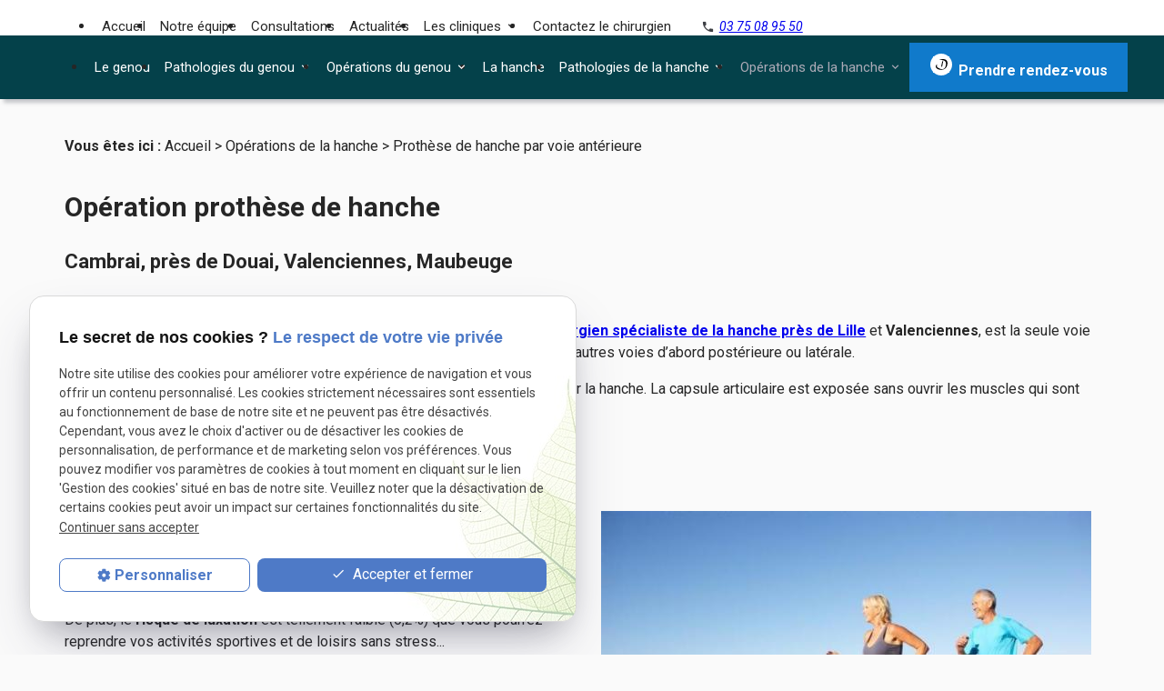

--- FILE ---
content_type: text/html; charset=UTF-8
request_url: https://www.sos-hanche-genou.com/prothese-hanche.php
body_size: 10589
content:
<!DOCTYPE html>
<html lang="fr" class="prothese-hanche">
<!-- HEAD --><head>
<meta http-equiv="Content-Type" content="text/html;charset=UTF-8">
<title>Opération prothèse de hanche Lille – Douleurs articulations Valenciennes</title>
<meta name="description" content="Besoin d'une prothèse de hanche ? Dr Autissier pratique des opérations de prothèse dans sa clinique de Cambrai, à proximité de Lille et Valenciennes.">
<meta name="keywords" content="">
<link rel="canonical" href="https://www.sos-hanche-genou.com/prothese-hanche.php">

<meta name="viewport" content="initial-scale=1.0, minimum-scale=1.0, maximum-scale=5.0, width=device-width" />

<!-- Colors -->
<meta name="msapplication-TileColor" content="#FFFFFF" />
<meta name="msapplication-TileImage" content="public/assets/gifs/icons/ms-icon-144x144.png" />

<!-- Icons -->
<link rel="apple-touch-icon" sizes="57x57" href="public/assets/gifs/icons/apple-icon-57x57.png" />
<link rel="apple-touch-icon" sizes="60x60" href="public/assets/gifs/icons/apple-icon-60x60.png" />
<link rel="apple-touch-icon" sizes="72x72" href="public/assets/gifs/icons/apple-icon-72x72.png" />
<link rel="apple-touch-icon" sizes="76x76" href="public/assets/gifs/icons/apple-icon-76x76.png" />
<link rel="apple-touch-icon" sizes="114x114" href="public/assets/gifs/icons/apple-icon-114x114.png" />
<link rel="apple-touch-icon" sizes="120x120" href="public/assets/gifs/icons/apple-icon-120x120.png" />
<link rel="apple-touch-icon" sizes="144x144" href="public/assets/gifs/icons/apple-icon-144x144.png" />
<link rel="apple-touch-icon" sizes="152x152" href="public/assets/gifs/icons/apple-icon-152x152.png" />
<link rel="apple-touch-icon" sizes="180x180" href="public/assets/gifs/icons/apple-icon-180x180.png" />
<link rel="icon" type="image/png" sizes="192x192"  href="public/assets/gifs/icons/android-icon-192x192.png" />
<link rel="icon" type="image/png" sizes="32x32" href="public/assets/gifs/icons/favicon-32x32.png" />
<link rel="icon" type="image/png" sizes="96x96" href="public/assets/gifs/icons/favicon-96x96.png" />
<link rel="icon" type="image/png" sizes="16x16" href="public/assets/gifs/icons/favicon-16x16.png" />

<!-- Manifest -->
<link rel="manifest" href="./manifest.json" />     

<!-- Font -->
<link rel="preload stylesheet" as="style" href="https://fonts.googleapis.com/icon?family=Material+Icons&display=block" />
<link rel="preload stylesheet" as="style" href="https://fonts.googleapis.com/css2?family=Montserrat:ital,wght@0,100;0,200;0,300;0,400;0,500;0,600;0,700;0,800;0,900;1,100;1,200;1,300;1,400;1,500;1,600;1,700;1,800;1,900&family=Roboto:ital,wght@0,100;0,300;0,400;0,500;0,700;0,900;1,100;1,300;1,400;1,500;1,700;1,900&display=swap">
<!-- CSS -->
<link rel="preload stylesheet" as="style" href="/ressources/20121001/css/fancybox/jquery.fancybox.css" />          
<link rel="preload stylesheet" as="style" href="/ressources/v2.0.3/css/styleiecheck.css" />
<link href="https://unpkg.com/aos@2.3.1/dist/aos.css" rel="stylesheet"> 
<link rel="preload stylesheet" as="style" href="public/css/components/slick/slick.css" />
<link rel="preload stylesheet" as="style" href="public/css/components/slick/accessible-slick-theme.css" />  

<link rel="preload stylesheet" as="style" href="public/css/main.css" />  
<link rel="preload stylesheet" as="style" href="public/css/theme.css" />   


<style>:root { --icon-font: 'Material Icons'; }</style>

<!-- Javascript -->
<script src="https://unpkg.com/aos@2.3.1/dist/aos.js"></script>
<script rel="preload" as="script" src="/ressources/20121001/js/jquery.min.js"></script><link rel="preload stylesheet" as="style" href="public/css/axecontenu.css" media="screen, projection">
<script type="text/javascript">var scpageid="bd28a4122f6b647ba2738516918a54e77ca999fd";</script>
</head>
<!-- BODY --><body class="page-interne">
		
		<!-- HEADER -->
		<header>
<!---------------------------- TOP BAR ---------------------------->

<div class="sticky">
    <div class="menu-mobile">
        <div class="container">
            <div class="row s-between s-middle menu-mobile-content">
                <div class="topbar-brand white-text col">
                                        <div class="brand">
    <a href="/" target="_self" class="logo gtm-global-logo" title="Aller &agrave; la page d'accueil">
        <div class="row align-center">
            <div class="col">
                                    <!-- LOGO EN PNG -->
                    <img src="public/assets/gifs/logo.png" width="160" height="72" alt="Logo chirurgien du genou Cambrai" class="header-only" />
                    <img src="public/assets/gifs/logo.png" width="200" height="72" alt="Logo chirurgien de la hanche Cambrai" class="footer-only" />
                
            </div>
                    </div>
    </a>
</div>                </div>
                <span class="menu-title col white-text ">Menu</span>
                <button class="btn-menu col" id="menu-back">
                    <span class="material-icons">arrow_back</span>
                </button>
                <button class="btn-menu col gtm-menu-mobile-btn" id="menu-burger">
                    <span class=" menu-mobil material-icons">menu</span>
                    <span class="close-mobile material-icons">close</span>
                </button>
            </div>
        </div>
    </div>

    <div class="header-content">  
        <div class="top-bar">  
            <div class="container">
                <div class="row l-middle l-between">
                    <div class="col desktop-only">
                                                <div class="brand">
    <a href="/" target="_self" class="logo gtm-global-logo" title="Aller &agrave; la page d'accueil">
        <div class="row align-center">
            <div class="col">
                                    <!-- LOGO EN PNG -->
                    <img src="public/assets/gifs/logo.png" width="160" height="72" alt="Logo chirurgien du genou Cambrai" class="header-only" />
                    <img src="public/assets/gifs/logo.png" width="200" height="72" alt="Logo chirurgien de la hanche Cambrai" class="footer-only" />
                
            </div>
                    </div>
    </a>
</div>                    </div>
                                             
                        <div class="col">
                            <div class="topbar-nav-container">
                                <nav id="topbar-nav" class="nav small">
                                    <ul><li class="firstLi index-link"><a href="/">Accueil</a></li><li class="firstLi presentation-link"><a href="clinique-genou-hanche.php">Notre équipe</a></li><li class="firstLi"><a href="consultations.php">Consultations</a></li><li class="firstLi"><a href="actualites_al.html">Actualités</a></li><li class="firstLi sous_menu"><a href="clinique-cambresis.php">Les cliniques</a><ul class="dropdown"><li class="sousLi"><a href="clinique-cambresis.php">Clinique du cambrésis</a></li><li class="sousLi"><a href="clinique-sainte-marie.php">Clinique Sainte-Marie</a></li></ul><li class="firstLi"><a href="contact-chirurgien.php">Contactez le chirurgien</a></li><li class="firstLi no-menu"><a href="politique-de-confidentialite.php">Politique de confidentialité</a></li></ul>                                </nav>
                                <div class="tel-header">
                                <span class="material-icons">phone</span>
                                    <!-- NUMÉRO DE TÉLÉPHONE -->
    <address>
        <a
        href="tel:+33375089550"
        title="T&eacute;l&eacute;phoner au 03 75 08 95 50" class="tel gtm-global-tel">
            03 75 08 95 50        </a>
    </address>
                                </div>
                            </div>
                        </div>
                                    </div>
            </div>   
        </div> 
        <div class="main-header-content">
            <div class="container"> 
                <div class="row l-end ">  
                  
                    <div class="col">
                        <div class="row l-middle l-end">
                            <div class="col">
                                <div id="nav-container">
                                    <nav id="main-nav" class="nav">
                                        <ul><li class="firstLi"><a href="genou.php">Le genou</a></li><li class="firstLi sous_menu"><a href="pathologies-genou.php">Pathologies du genou</a><ul class="dropdown"><li class="sousLi"><a href="rupture-ligament-croise.php">Rupture du ligament croisé antérieur (LCA)</a></li><li class="sousLi"><a href="lesion-menisque.php">Lésions des ménisques</a></li><li class="sousLi"><a href="arthrose-genou.php">Arthrose du genou</a></li><li class="sousLi"><a href="operation-rotule-instable.php">Instabilité rotulienne</a></li></ul><li class="firstLi sous_menu"><a href="interventions-genou.php">Opérations du genou</a><ul class="dropdown"><li class="sousLi"><a href="ligamentoplastie.php">Ligamentoplastie sous arthroscopie</a></li><li class="sousLi"><a href="prothese-genou.php"> Prothèse du genou</a></li><li class="sousLi"><a href="meniscectomie.php">Chirurgie du ménisque</a></li></ul><li class="firstLi"><a href="hanche.php">La hanche</a></li><li class="firstLi sous_menu"><a href="pathologies-hanche.php">Pathologies de la hanche</a><ul class="dropdown"><li class="sousLi"><a href="arthrose-hanche.php">Arthrose de hanche</a></li><li class="sousLi"><a href="necrose-femorale.php">Nécrose de la tête fémorale</a></li><li class="sousLi"><a href="col-femur-operation.php">Fracture du col du fémur</a></li><li class="sousLi"><a href="douleur-hanche.php">Douleurs de hanche</a></li></ul><li class="firstLi sous_menu"><a href="#">Opérations de la hanche</a><ul class="dropdown"><li class="sousLi"><a class="selected" href="prothese-hanche.php">Prothèse de hanche par voie antérieure</a></li><li class="sousLi"><a href="arthroscopie.php">Opérations : arthroscopie de hanche</a></li></ul></ul>                                    </nav>
                                    <div class="btn-rdv">
        <a href="tracking_tc5.html" title="Demander un rendez-vous sur doctolib" rel="noopener noreferrer nofollow"
        target="_blank" class="btn accent" id="gtm-global-rdv"> <svg width="24" height="24" viewBox="0 0 24 24"
            fill="none" xmlns="http://www.w3.org/2000/svg">
            <rect width="24" height="24" rx="12" fill="white" />
            <path d="M3 3H21V21H3V3Z" fill="white" />
            <path
                d="M18.8578 9.66201C18.8578 9.53892 18.8226 9.40409 18.7933 9.281C18.764 9.1579 18.7347 9.02308 18.6878 8.89998C18.6121 8.64575 18.5099 8.40017 18.383 8.16726C18.2522 7.93739 18.1011 7.71964 17.9316 7.5166C17.7497 7.3282 17.5537 7.15381 17.3455 6.9949C17.1634 6.84505 16.9671 6.7135 16.7593 6.60216L16.4427 6.44976C16.3372 6.40286 16.2317 6.36769 16.1262 6.32666C15.7334 6.18931 15.3264 6.09688 14.9128 6.05116C14.2305 5.97425 13.5411 5.98409 12.8612 6.08046C12.3538 6.15136 11.8523 6.25911 11.3606 6.40286C11.0455 6.4934 10.7362 6.60302 10.4344 6.73112C10.3236 6.77 10.2159 6.81702 10.112 6.87181L10.03 6.90698V7.02421H10.452C10.6748 7.02421 10.9971 7.02421 11.3958 7.02421C11.7944 7.02421 12.2926 7.02421 12.8377 7.10628C13.4318 7.16534 14.0199 7.27317 14.5963 7.42867C15.2021 7.58957 15.766 7.87951 16.2493 8.27863C16.3598 8.37737 16.4617 8.48521 16.5541 8.60103C16.642 8.72999 16.7241 8.85309 16.8003 8.98791C16.9641 9.28252 17.0808 9.60095 17.1462 9.93166C17.2858 10.7188 17.2858 11.5244 17.1462 12.3115L17.0875 12.6281C17.0875 12.7336 17.0406 12.845 17.0231 12.9505C17.0055 13.056 16.9762 13.1615 16.9586 13.267L16.9176 13.4311C16.9024 13.487 16.8907 13.5438 16.8824 13.6011C16.8238 13.8415 16.7769 14.0408 16.7183 14.2401C16.6596 14.4394 16.5834 14.6387 16.4955 14.8262C16.3273 15.219 16.0956 15.5814 15.8097 15.8989C15.5147 16.2188 15.1629 16.4812 14.7721 16.6727C14.5715 16.7639 14.366 16.8442 14.1567 16.913C13.9469 16.972 13.7334 17.017 13.5177 17.0479C13.0936 17.1036 12.664 17.1036 12.2398 17.0479C11.453 16.9128 10.6905 16.6619 9.9772 16.3034C9.3643 16.0163 8.77613 15.679 8.21867 15.2952C7.7936 15.0343 7.4535 14.6555 7.23975 14.2049C7.21507 14.1644 7.19538 14.1211 7.18113 14.0759C7.17511 14.0351 7.17511 13.9936 7.18113 13.9528C7.17146 13.8417 7.17146 13.7299 7.18113 13.6187C7.17487 13.4229 7.18468 13.2268 7.21044 13.0325C7.25313 12.7413 7.32986 12.456 7.43905 12.1826C7.47422 12.0888 7.50353 12.0126 7.53284 11.954L7.57387 11.866L7.63835 11.7547L7.53284 11.7254L7.45663 11.7605L7.36871 11.8016C7.36871 11.8016 7.31595 11.8016 7.27492 11.8543C7.22776 11.8801 7.18268 11.9095 7.1401 11.9422C6.84452 12.1468 6.59659 12.4127 6.41324 12.7219C6.27839 12.953 6.17584 13.2015 6.10842 13.4604C6.10842 13.5367 6.07325 13.6011 6.06153 13.6773C6.0441 13.7525 6.03234 13.829 6.02636 13.9059C5.99874 14.0031 5.99273 14.1052 6.00877 14.2049C6.0163 14.3053 6.03 14.4051 6.04981 14.5038C6.13491 14.8877 6.29639 15.2505 6.52461 15.5707C6.75558 15.8867 7.02761 16.1706 7.33354 16.4148C7.97946 16.9459 8.73682 17.3246 9.54929 17.5227C10.4268 17.7259 11.3302 17.7931 12.2281 17.722C12.6996 17.6892 13.168 17.6206 13.6291 17.5168C13.8607 17.478 14.0897 17.4252 14.3149 17.3585C14.4322 17.3292 14.5435 17.2882 14.6608 17.253L14.9949 17.1299C15.4542 16.9442 15.8877 16.6998 16.2845 16.4031C16.6948 16.0983 17.0582 15.7349 17.363 15.3245C17.5206 15.1223 17.6599 14.9065 17.7792 14.6797L17.9551 14.3339L18.0958 13.9997C18.1157 13.9455 18.1392 13.8926 18.1661 13.8415L18.2306 13.6656C18.2775 13.5542 18.3244 13.437 18.3654 13.3256L18.4768 12.9798C18.5178 12.8684 18.5471 12.7453 18.5823 12.6281C18.7112 12.1526 18.8072 11.6689 18.8695 11.1802C18.9272 10.6755 18.9232 10.1657 18.8578 9.66201Z"
                fill="black" />
            <path
                d="M13.1483 13.7711C13.5 12.0125 13.8459 10.2188 14.1976 8.43686C14.3031 7.85068 13.0897 8.51893 13.0252 8.92339C12.6735 10.6819 12.3277 12.4756 11.9759 14.2576C11.8704 14.8379 13.0428 14.1638 13.1483 13.7711Z"
                fill="black" />
        </svg>Prendre rendez-vous</a>
</div>                
                                </div>                        
                            </div>     
                        </div>
                    </div>
                </div>
            </div>
        </div>         
    </div>
</div>

<!-- <div class="bandeau">
    <p>L'équipe du Médipôle est ravie d'accueillir 2 nouveaux collaborateurs: <a href="https://www.sos-hanche-genou.com/le-centre-de-consultation-medipole-accueil-deux-nouveaux-medecins_ad25.html">le Docteur Bisi et le Docteur Laurent</a></p>
</div> -->

<!---------------------------- FOLD ---------------------------->

 
    <!-- Fold pour les autres pages -->
    <div class="fold">
        <div class="container">
            <div class="row m-middle m-end align-center row-adresse">
                <div class="col">
                    <div class="tel-mobile x-large">
                    <span class="material-icons">phone</span>
                            <!-- NUMÉRO DE TÉLÉPHONE -->
    <address>
        <a
        href="tel:+33375089550"
        title="T&eacute;l&eacute;phoner au 03 75 08 95 50" class="tel gtm-global-tel">
            03 75 08 95 50        </a>
    </address>
                    </div>
                </div>
                                    <div class="col">
                        <div class="btn-rdv">
        <a href="tracking_tc5.html" title="Demander un rendez-vous sur doctolib" rel="noopener noreferrer nofollow"
        target="_blank" class="btn accent" id="gtm-global-rdv"> <svg width="24" height="24" viewBox="0 0 24 24"
            fill="none" xmlns="http://www.w3.org/2000/svg">
            <rect width="24" height="24" rx="12" fill="white" />
            <path d="M3 3H21V21H3V3Z" fill="white" />
            <path
                d="M18.8578 9.66201C18.8578 9.53892 18.8226 9.40409 18.7933 9.281C18.764 9.1579 18.7347 9.02308 18.6878 8.89998C18.6121 8.64575 18.5099 8.40017 18.383 8.16726C18.2522 7.93739 18.1011 7.71964 17.9316 7.5166C17.7497 7.3282 17.5537 7.15381 17.3455 6.9949C17.1634 6.84505 16.9671 6.7135 16.7593 6.60216L16.4427 6.44976C16.3372 6.40286 16.2317 6.36769 16.1262 6.32666C15.7334 6.18931 15.3264 6.09688 14.9128 6.05116C14.2305 5.97425 13.5411 5.98409 12.8612 6.08046C12.3538 6.15136 11.8523 6.25911 11.3606 6.40286C11.0455 6.4934 10.7362 6.60302 10.4344 6.73112C10.3236 6.77 10.2159 6.81702 10.112 6.87181L10.03 6.90698V7.02421H10.452C10.6748 7.02421 10.9971 7.02421 11.3958 7.02421C11.7944 7.02421 12.2926 7.02421 12.8377 7.10628C13.4318 7.16534 14.0199 7.27317 14.5963 7.42867C15.2021 7.58957 15.766 7.87951 16.2493 8.27863C16.3598 8.37737 16.4617 8.48521 16.5541 8.60103C16.642 8.72999 16.7241 8.85309 16.8003 8.98791C16.9641 9.28252 17.0808 9.60095 17.1462 9.93166C17.2858 10.7188 17.2858 11.5244 17.1462 12.3115L17.0875 12.6281C17.0875 12.7336 17.0406 12.845 17.0231 12.9505C17.0055 13.056 16.9762 13.1615 16.9586 13.267L16.9176 13.4311C16.9024 13.487 16.8907 13.5438 16.8824 13.6011C16.8238 13.8415 16.7769 14.0408 16.7183 14.2401C16.6596 14.4394 16.5834 14.6387 16.4955 14.8262C16.3273 15.219 16.0956 15.5814 15.8097 15.8989C15.5147 16.2188 15.1629 16.4812 14.7721 16.6727C14.5715 16.7639 14.366 16.8442 14.1567 16.913C13.9469 16.972 13.7334 17.017 13.5177 17.0479C13.0936 17.1036 12.664 17.1036 12.2398 17.0479C11.453 16.9128 10.6905 16.6619 9.9772 16.3034C9.3643 16.0163 8.77613 15.679 8.21867 15.2952C7.7936 15.0343 7.4535 14.6555 7.23975 14.2049C7.21507 14.1644 7.19538 14.1211 7.18113 14.0759C7.17511 14.0351 7.17511 13.9936 7.18113 13.9528C7.17146 13.8417 7.17146 13.7299 7.18113 13.6187C7.17487 13.4229 7.18468 13.2268 7.21044 13.0325C7.25313 12.7413 7.32986 12.456 7.43905 12.1826C7.47422 12.0888 7.50353 12.0126 7.53284 11.954L7.57387 11.866L7.63835 11.7547L7.53284 11.7254L7.45663 11.7605L7.36871 11.8016C7.36871 11.8016 7.31595 11.8016 7.27492 11.8543C7.22776 11.8801 7.18268 11.9095 7.1401 11.9422C6.84452 12.1468 6.59659 12.4127 6.41324 12.7219C6.27839 12.953 6.17584 13.2015 6.10842 13.4604C6.10842 13.5367 6.07325 13.6011 6.06153 13.6773C6.0441 13.7525 6.03234 13.829 6.02636 13.9059C5.99874 14.0031 5.99273 14.1052 6.00877 14.2049C6.0163 14.3053 6.03 14.4051 6.04981 14.5038C6.13491 14.8877 6.29639 15.2505 6.52461 15.5707C6.75558 15.8867 7.02761 16.1706 7.33354 16.4148C7.97946 16.9459 8.73682 17.3246 9.54929 17.5227C10.4268 17.7259 11.3302 17.7931 12.2281 17.722C12.6996 17.6892 13.168 17.6206 13.6291 17.5168C13.8607 17.478 14.0897 17.4252 14.3149 17.3585C14.4322 17.3292 14.5435 17.2882 14.6608 17.253L14.9949 17.1299C15.4542 16.9442 15.8877 16.6998 16.2845 16.4031C16.6948 16.0983 17.0582 15.7349 17.363 15.3245C17.5206 15.1223 17.6599 14.9065 17.7792 14.6797L17.9551 14.3339L18.0958 13.9997C18.1157 13.9455 18.1392 13.8926 18.1661 13.8415L18.2306 13.6656C18.2775 13.5542 18.3244 13.437 18.3654 13.3256L18.4768 12.9798C18.5178 12.8684 18.5471 12.7453 18.5823 12.6281C18.7112 12.1526 18.8072 11.6689 18.8695 11.1802C18.9272 10.6755 18.9232 10.1657 18.8578 9.66201Z"
                fill="black" />
            <path
                d="M13.1483 13.7711C13.5 12.0125 13.8459 10.2188 14.1976 8.43686C14.3031 7.85068 13.0897 8.51893 13.0252 8.92339C12.6735 10.6819 12.3277 12.4756 11.9759 14.2576C11.8704 14.8379 13.0428 14.1638 13.1483 13.7711Z"
                fill="black" />
        </svg>Prendre rendez-vous</a>
</div>                    </div>
                            </div>
        </div>
    </div>
</header><!-- MAIN --><main><div id="container" class="content section">
				<div class="container sc-content">

<nav id="fil_ariane"><strong>Vous &ecirc;tes ici :</strong> <a href="/">Accueil</a> &gt; <a href="#">Opérations de la hanche</a> &gt; Prothèse de hanche par voie antérieure</nav><h1 data-lt-tmp-id="lt-956402" spellcheck="false" data-gramm="false">Opération prothèse de hanche<span> Cambrai, près de Douai, Valenciennes, Maubeuge</span>
</h1>
<p class="intro">La <strong>voie d’abord mini invasive antérieure</strong>, pratiquée par le <strong>Dr Autissier</strong>, <a href="https://www.sos-hanche-genou.com/"><strong>chirurgien spécialiste de la hanche près de Lille</strong></a> et <strong>Valenciennes</strong>,
    est la seule voie d’abord préservant intégralement les tendons et les muscles, contrairement aux autres voies d’abord postérieure ou latérale.</p>
<p>Une courte incision cutanée antérieure de 6 à 10 cm est nécessaire afin d’aborder la hanche. La capsule articulaire est exposée sans ouvrir les muscles qui sont simplement écartés...</p>
<section class="ac-doubleColonne"><section class="ac-colonne ac-colonne_1 ui-sortable"><h2>Pourquoi la voie antérieure ?</h2>
        <p>Aucun muscle n’étant sectionné, la vitesse et la qualité de la <strong>récupération</strong> sont excellentes.</p>
        <p>De plus, le <strong>risque de luxation</strong> est tellement faible (0,2%) que vous pourrez reprendre vos activités sportives et de loisirs sans stress...</p>
        <p>Le <strong>temps d'hospitalisation</strong> est en moyenne de 24 à 48 heures, avec dans certains cas la possibilité de réaliser cette intervention en ambulatoire.</p>
        <p>Les types d'<strong>implants</strong> utilisés sont en alliage de Chrome-Cobalt-Titane avec un couple de frottement céramique-polyéthylène hautement réticulé, ce qui diminue énormément le risque d'usure de votre prothèse...</p>
        <p>La voie antérieure a cet avantage sur toutes les autres voies d’abord qui sectionnent un ou plusieurs muscles très importants pour la mobilité et la stabilité de la prothèse.</p>
    </section><section class="ac-colonne ac-colonne_2 ui-sortable"><img src="https://www.sos-hanche-genou.com/photos/539x361/genou2.jpg" title="Opération prothèse de hanche Lille" alt="Opération prothèse de hanche Lille" loading="lazy" width="539" height="361" /></section></section><section class="ac-include" data-file="encart-contact.inc"><div id="encart-contact" class="section">
  <div class="row m-stretch m-space-between">      
      <!-- CONTACT -->
      <div class="col s12 m6 l4">
          <div class="card">
              <div class="card-content align-center">
                  <span class="material-icons medium">mail</span>
                  <div class="title-4 bold">Contact</div>
                  <div class="btn-contact">
    <a href="contact-chirurgien.php" title="Aller &agrave; la page Contact" target="_self" class="btn accent center gtm-global-contact"><span class="material-icons">people</span>Contactez-nous</a>
</div>                  </div>
          </div>
      </div>
       <!-- TELEPHONE -->
       <div class="col s12 m6 l4">
          <div class="card">
              <div class="card-content align-center">
                  <span class="material-icons medium">phone</span> 
                  <div class="title-4 bold">Besoin de nous appeler&nbsp;?</div>
                  <div><a href="tel:+33375089550" title="Appeler ce numéro" class="tel bold accent-text large">03 75 08 95 50</a></div>
              </div>
          </div>
      </div>  
      <!-- RENDEZ-VOUS -->
      <div class="col s12 m6 l4">
          <div class="card">
              <div class="card-content align-center">
                  <span class="material-icons medium">event_available</span> 
                  <div class="title-4 bold">Besoin d'un rendez-vous&nbsp;?</div>
                  <div class="btn-rdv">
        <a href="tracking_tc5.html" title="Demander un rendez-vous sur doctolib" rel="noopener noreferrer nofollow"
        target="_blank" class="btn accent" id="gtm-global-rdv"> <svg width="24" height="24" viewBox="0 0 24 24"
            fill="none" xmlns="http://www.w3.org/2000/svg">
            <rect width="24" height="24" rx="12" fill="white" />
            <path d="M3 3H21V21H3V3Z" fill="white" />
            <path
                d="M18.8578 9.66201C18.8578 9.53892 18.8226 9.40409 18.7933 9.281C18.764 9.1579 18.7347 9.02308 18.6878 8.89998C18.6121 8.64575 18.5099 8.40017 18.383 8.16726C18.2522 7.93739 18.1011 7.71964 17.9316 7.5166C17.7497 7.3282 17.5537 7.15381 17.3455 6.9949C17.1634 6.84505 16.9671 6.7135 16.7593 6.60216L16.4427 6.44976C16.3372 6.40286 16.2317 6.36769 16.1262 6.32666C15.7334 6.18931 15.3264 6.09688 14.9128 6.05116C14.2305 5.97425 13.5411 5.98409 12.8612 6.08046C12.3538 6.15136 11.8523 6.25911 11.3606 6.40286C11.0455 6.4934 10.7362 6.60302 10.4344 6.73112C10.3236 6.77 10.2159 6.81702 10.112 6.87181L10.03 6.90698V7.02421H10.452C10.6748 7.02421 10.9971 7.02421 11.3958 7.02421C11.7944 7.02421 12.2926 7.02421 12.8377 7.10628C13.4318 7.16534 14.0199 7.27317 14.5963 7.42867C15.2021 7.58957 15.766 7.87951 16.2493 8.27863C16.3598 8.37737 16.4617 8.48521 16.5541 8.60103C16.642 8.72999 16.7241 8.85309 16.8003 8.98791C16.9641 9.28252 17.0808 9.60095 17.1462 9.93166C17.2858 10.7188 17.2858 11.5244 17.1462 12.3115L17.0875 12.6281C17.0875 12.7336 17.0406 12.845 17.0231 12.9505C17.0055 13.056 16.9762 13.1615 16.9586 13.267L16.9176 13.4311C16.9024 13.487 16.8907 13.5438 16.8824 13.6011C16.8238 13.8415 16.7769 14.0408 16.7183 14.2401C16.6596 14.4394 16.5834 14.6387 16.4955 14.8262C16.3273 15.219 16.0956 15.5814 15.8097 15.8989C15.5147 16.2188 15.1629 16.4812 14.7721 16.6727C14.5715 16.7639 14.366 16.8442 14.1567 16.913C13.9469 16.972 13.7334 17.017 13.5177 17.0479C13.0936 17.1036 12.664 17.1036 12.2398 17.0479C11.453 16.9128 10.6905 16.6619 9.9772 16.3034C9.3643 16.0163 8.77613 15.679 8.21867 15.2952C7.7936 15.0343 7.4535 14.6555 7.23975 14.2049C7.21507 14.1644 7.19538 14.1211 7.18113 14.0759C7.17511 14.0351 7.17511 13.9936 7.18113 13.9528C7.17146 13.8417 7.17146 13.7299 7.18113 13.6187C7.17487 13.4229 7.18468 13.2268 7.21044 13.0325C7.25313 12.7413 7.32986 12.456 7.43905 12.1826C7.47422 12.0888 7.50353 12.0126 7.53284 11.954L7.57387 11.866L7.63835 11.7547L7.53284 11.7254L7.45663 11.7605L7.36871 11.8016C7.36871 11.8016 7.31595 11.8016 7.27492 11.8543C7.22776 11.8801 7.18268 11.9095 7.1401 11.9422C6.84452 12.1468 6.59659 12.4127 6.41324 12.7219C6.27839 12.953 6.17584 13.2015 6.10842 13.4604C6.10842 13.5367 6.07325 13.6011 6.06153 13.6773C6.0441 13.7525 6.03234 13.829 6.02636 13.9059C5.99874 14.0031 5.99273 14.1052 6.00877 14.2049C6.0163 14.3053 6.03 14.4051 6.04981 14.5038C6.13491 14.8877 6.29639 15.2505 6.52461 15.5707C6.75558 15.8867 7.02761 16.1706 7.33354 16.4148C7.97946 16.9459 8.73682 17.3246 9.54929 17.5227C10.4268 17.7259 11.3302 17.7931 12.2281 17.722C12.6996 17.6892 13.168 17.6206 13.6291 17.5168C13.8607 17.478 14.0897 17.4252 14.3149 17.3585C14.4322 17.3292 14.5435 17.2882 14.6608 17.253L14.9949 17.1299C15.4542 16.9442 15.8877 16.6998 16.2845 16.4031C16.6948 16.0983 17.0582 15.7349 17.363 15.3245C17.5206 15.1223 17.6599 14.9065 17.7792 14.6797L17.9551 14.3339L18.0958 13.9997C18.1157 13.9455 18.1392 13.8926 18.1661 13.8415L18.2306 13.6656C18.2775 13.5542 18.3244 13.437 18.3654 13.3256L18.4768 12.9798C18.5178 12.8684 18.5471 12.7453 18.5823 12.6281C18.7112 12.1526 18.8072 11.6689 18.8695 11.1802C18.9272 10.6755 18.9232 10.1657 18.8578 9.66201Z"
                fill="black" />
            <path
                d="M13.1483 13.7711C13.5 12.0125 13.8459 10.2188 14.1976 8.43686C14.3031 7.85068 13.0897 8.51893 13.0252 8.92339C12.6735 10.6819 12.3277 12.4756 11.9759 14.2576C11.8704 14.8379 13.0428 14.1638 13.1483 13.7711Z"
                fill="black" />
        </svg>Prendre rendez-vous</a>
</div>              </div>
          </div>
      </div>
      
        </div>
</div></section><section class="ac-doubleColonne"><section class="ac-colonne ac-colonne_1 ui-sortable"><section><iframe frameborder="0" allowfullscreen="" src="https://www.youtube.com/embed/6r55b4IUMtk" width="560" height="315"></iframe>
        </section></section><section class="ac-colonne ac-colonne_2 ui-sortable"></section><div class="ac-clearBoth"></div>
</section><h2>La prothèse de hanche </h2>
<p>Les <strong>prothèses de hanches</strong> en ambulatoire se sont bien démocratisées depuis la première pose des Hauts de France réalisée par l’équipe du Dr Autissier en mai 2014. Les progrès des techniques chirurgicales,
    de l’analgésie post opératoire mais aussi des <strong>méthodes anesthésiques</strong> ont permis d’aboutir à ce mode de prise en charge. </p>
<p>Le plus important dans la réussite de l’ambulatoire est le parcours millimétré du patient avec une préparation au cours d’une réunion d’information et une sélection des patients candidats à ce genre de
    prise en charge (<strong>patient accompagné à domicile</strong>,volontaire et sans antécédent cardiaque). </p>
<p>À domicile tout a été préparé en amont avec une formation de l’infirmière libérale à domicile si nécessaire. </p>
<p>Le seul frein actuel au développement de l’ambulatoire est souvent l’appréhension soit du patient soit de son entourage; lorsqu’un patient doit se faire opérer du deuxième côté, dans près de 50 % des cas
    il choisira l’ambulatoire car cette appréhension a pu être levée lors de sa première prise en charge…</p>
<p>Le patient arrive à la clinique vers 6h45 et il est opéré au premier tour au <strong>bloc opératoire</strong> vers 7h45. L’intervention dure moins d’une heure et les premiers pas se font le soir même au sein de la clinique ,accompagné
    de notre kinésithérapeute. </p>
<p>Le retour se fait de façon sécurisée en ambulance jusqu’au domicile du patient ou l’<strong>infirmière libérale</strong> prendra le relais. </p>
<p>A tout moment, le patient à domicile peut contacter l’<strong>aide opératoire</strong> du Dr Autissier.</p>
<p>Les autres patients qui ne souhaitent pas rentrer chez eux le soir même restent en général une nuit en <strong>surveillance à la clinique</strong> avant de  sortir le lendemain matin en voiture personnelle ou en ambulance.</p>

<section id="relance">
<p class="titre-relance" style="clear:both;">Consultez également :</p>
	<ul>
	<li><a href='arthroscopie.php'>Opérations : arthroscopie de hanche</a></li>	</ul>
</section>


</div>
			</div>
		</main><!-- FOOTER --><footer><div class="section">
    <div class="container">
        <div class="brand">
    <a href="/" target="_self" class="logo gtm-global-logo" title="Aller &agrave; la page d'accueil">
        <div class="row align-center">
            <div class="col">
                                    <!-- LOGO EN PNG -->
                    <img src="public/assets/gifs/logo.png" width="160" height="72" alt="Logo chirurgien du genou Cambrai" class="header-only" />
                    <img src="public/assets/gifs/logo.png" width="200" height="72" alt="Logo chirurgien de la hanche Cambrai" class="footer-only" />
                
            </div>
                    </div>
    </a>
</div>        <div class="row row-1">
            <div class="col">
                <p>Téléphone</p>

                <div class="tel-footer">
                    <span class="material-icons">phone</span>
                        <!-- NUMÉRO DE TÉLÉPHONE -->
    <address>
        <a
        href="tel:+33375089550"
        title="T&eacute;l&eacute;phoner au 03 75 08 95 50" class="tel gtm-global-tel">
            03 75 08 95 50        </a>
    </address>
                </div>
            </div>
            <div class="col">
                <p>Adresse</p>

                <div class="tel-footer">
                    <svg width="15" height="20" viewBox="0 0 15 20" fill="none" xmlns="http://www.w3.org/2000/svg">
                        <path
                            d="M13.6667 6C13.6667 2.69 10.9767 0 7.66675 0C4.35675 0 1.66675 2.69 1.66675 6C1.66675 10.5 7.66675 17 7.66675 17C7.66675 17 13.6667 10.5 13.6667 6ZM5.66675 6C5.66675 4.9 6.56675 4 7.66675 4C8.76675 4 9.66675 4.9 9.66675 6C9.66675 7.1 8.77675 8 7.66675 8C6.56675 8 5.66675 7.1 5.66675 6ZM0.666748 18V20H14.6667V18H0.666748Z"
                            fill="#3D3F44" />
                    </svg>
                        <!-- ADRESSE POSTALE -->
    <address>
                    <a
            href="https://goo.gl/maps/qkgdyhE7ZiYNGeyh8"   
            target="_blank"
            rel="noopener noreferrer nofollow"
            title="Voir le plan d'acc&egrave;s"
            class="lien-maps gtm-global-adresse">
                3 Rue du Premier de Ligne59400&nbsp;<br />CAMBRAI  Nord-Pas de Calais            </a>
            </address>
                </div>
            </div>
            <div class="col">
                <p>Horaires</p>

                <div class="tel-footer">
                    <svg width="21" height="20" viewBox="0 0 21 20" fill="none" xmlns="http://www.w3.org/2000/svg">
                        <path
                            d="M10.3335 0C4.8105 0 0.333496 4.477 0.333496 10C0.333496 15.523 4.8105 20 10.3335 20C15.8565 20 20.3335 15.523 20.3335 10C20.3335 4.477 15.8565 0 10.3335 0ZM13.6265 14.707L9.3335 10.414V4H11.3335V9.586L15.0405 13.293L13.6265 14.707Z"
                            fill="#3D3F44" />
                    </svg>

                    <div>
                        <span>Ouvert du lundi au vendredi :</span>
                        <span>8h30 - 12h30, 13h30-17h30</span>
                    </div>
                </div>
            </div>
            <div class="col">
                <div class="col-4">
                    <p>Prendre rendez-vous</p>
                    <a href="https://www.doctolib.fr/chirurgien-orthopediste/cambrai/guillaume-autissier" rel="noopener noreferrer nofollow">
                        <svg width="24" height="24" viewBox="0 0 24 24" fill="none" xmlns="http://www.w3.org/2000/svg">
                            <path d="M3 3H21V21H3V3Z" fill="#107ACA" />
                            <path
                                d="M18.8584 9.66218C18.8584 9.53908 18.8232 9.40425 18.7939 9.28115C18.7646 9.15805 18.7353 9.02322 18.6884 8.90012C18.6127 8.64588 18.5105 8.40028 18.3836 8.16736C18.2528 7.93748 18.1017 7.71972 17.9322 7.51667C17.7502 7.32826 17.5542 7.15386 17.346 6.99495C17.164 6.84508 16.9676 6.71353 16.7598 6.60219L16.4432 6.44978C16.3377 6.40288 16.2322 6.36771 16.1267 6.32667C15.7339 6.18931 15.3268 6.09689 14.9132 6.05116C14.2308 5.97424 13.5414 5.98409 12.8615 6.08047C12.3541 6.15136 11.8526 6.25912 11.3608 6.40288C11.0457 6.49342 10.7364 6.60305 10.4346 6.73116C10.3238 6.77004 10.2161 6.81706 10.1122 6.87185L10.0301 6.90702V7.02426H10.4522C10.675 7.02426 10.9974 7.02426 11.396 7.02426C11.7946 7.02426 12.2929 7.02426 12.8381 7.10633C13.4321 7.1654 14.0203 7.27323 14.5967 7.42874C15.2025 7.58965 15.7664 7.8796 16.2498 8.27874C16.3602 8.37748 16.4622 8.48533 16.5546 8.60115C16.6425 8.73012 16.7246 8.85322 16.8008 8.98805C16.9647 9.28267 17.0814 9.60112 17.1467 9.93184C17.2863 10.719 17.2863 11.5246 17.1467 12.3118L17.0881 12.6284C17.0881 12.7339 17.0412 12.8453 17.0236 12.9508C17.006 13.0563 16.9767 13.1618 16.9591 13.2673L16.9181 13.4315C16.9029 13.4874 16.8912 13.5442 16.8829 13.6015C16.8243 13.8418 16.7774 14.0411 16.7188 14.2405C16.6601 14.4398 16.5839 14.6391 16.496 14.8267C16.3278 15.2195 16.0961 15.5819 15.8101 15.8994C15.5151 16.2193 15.1633 16.4817 14.7725 16.6732C14.5719 16.7644 14.3664 16.8447 14.157 16.9135C13.9472 16.9725 13.7338 17.0175 13.5181 17.0484C13.0939 17.1041 12.6643 17.1041 12.2401 17.0484C11.4533 16.9133 10.6907 16.6624 9.97739 16.3039C9.36446 16.0167 8.77626 15.6795 8.21877 15.2956C7.79368 15.0347 7.45357 14.6559 7.23981 14.2053C7.21512 14.1648 7.19544 14.1215 7.18119 14.0763C7.17517 14.0355 7.17517 13.994 7.18119 13.9532C7.17152 13.842 7.17152 13.7302 7.18119 13.6191C7.17493 13.4232 7.18473 13.2271 7.2105 13.0329C7.25319 12.7416 7.32992 12.4563 7.43912 12.1829C7.47429 12.0891 7.5036 12.0129 7.53291 11.9542L7.57394 11.8663L7.63843 11.7549L7.53291 11.7256L7.4567 11.7608L7.36877 11.8018C7.36877 11.8018 7.31601 11.8018 7.27498 11.8546C7.22781 11.8803 7.18273 11.9097 7.14015 11.9425C6.84456 12.1471 6.59662 12.413 6.41326 12.7222C6.27841 12.9533 6.17584 13.2018 6.10843 13.4608C6.10843 13.537 6.07326 13.6015 6.06153 13.6777C6.0441 13.7529 6.03234 13.8293 6.02636 13.9063C5.99874 14.0035 5.99273 14.1055 6.00877 14.2053C6.0163 14.3057 6.03 14.4055 6.04981 14.5042C6.13492 14.8881 6.2964 15.251 6.52464 15.5711C6.75561 15.8872 7.02766 16.1711 7.3336 16.4153C7.97955 16.9464 8.73695 17.3251 9.54946 17.5232C10.427 17.7265 11.3305 17.7937 12.2284 17.7225C12.7 17.6897 13.1683 17.6212 13.6294 17.5173C13.8611 17.4785 14.0901 17.4257 14.3153 17.3591C14.4325 17.3298 14.5439 17.2887 14.6612 17.2535L14.9953 17.1304C15.4547 16.9447 15.8882 16.7003 16.285 16.4035C16.6953 16.0987 17.0588 15.7353 17.3636 15.3249C17.5211 15.1227 17.6604 14.907 17.7798 14.6801L17.9556 14.3342L18.0963 14.0001C18.1162 13.9458 18.1397 13.893 18.1667 13.8418L18.2312 13.666C18.2781 13.5546 18.325 13.4373 18.366 13.326L18.4774 12.9801C18.5184 12.8687 18.5477 12.7456 18.5829 12.6284C18.7118 12.1529 18.8078 11.6691 18.8701 11.1805C18.9278 10.6758 18.9238 10.1659 18.8584 9.66218Z"
                                fill="white" />
                            <path
                                d="M13.1488 13.7715C13.5005 12.0128 13.8463 10.2191 14.1981 8.43699C14.3036 7.85079 13.0901 8.51906 13.0257 8.92354C12.6739 10.6822 12.3281 12.476 11.9763 14.258C11.8708 14.8384 13.0432 14.1642 13.1488 13.7715Z"
                                fill="white" />
                        </svg>
                    </a>
                </div>
            </div>
        </div>

        <div class="row l-center l-middle row2">

            <div class="col">
                <nav class="align-center">
                    <ul class="row l-middle l-end">
                        <li class="col">
                            <a href="/ressources/ajax/mentions_legales_box.php"
                                title="Afficher les mentions l&eacute;gales" data-fancybox-type="iframe" class="ML_box"
                                id="gtm-footer-mentions-legales" rel="nofollow">Mentions l&eacute;gales</a>
                        </li>
                        <li class="col">
                            <a href="politique-de-confidentialite.php" target="_self"
                                title="Aller &agrave; la page Politique de confidentialit&eacute;" rel="nofollow">Politique de
                                confidentialit&eacute;</a>
                        </li>
                        <li class="col">
                            <a href="#gestion-des-cookies" title="Afficher la gestion des cookies"
                                id="gtm-footer-cookies">Gestion des cookies</a>
                        </li>
                        <li class="col">
                            <a href="plan-site.php" target="_self" title="Aller &agrave; la page Plan du site">Plan du
                                site</a>
                        </li>

                    </ul>
                </nav>
            </div>
                        <div class="col">
                                <div class="siret">
                    <span>SIRET&nbsp;:</span>
                    52432328400017                </div>
                            </div>
                    </div>
    </div>
</div>

<!-- MENU RACCOURCI -->
<div class="tap-bar no-desktop">
    <div class="container">
        <div class="row">
            <div class="col s4">
                <div class="tap-bar-item tap-bar-map x-small primary white-text" id="gtm-tap-bar-map">
                    <span class="material-icons">place</span>
                    <a href="https://goo.gl/maps/qkgdyhE7ZiYNGeyh8" target="_blank" rel="noopener noreferrer nofollow" title="Voir le plan d'acc&egrave;s" class="lien-maps lien-raccourci bold">Plan d'accès</a>
                </div>
            </div>
            <div class="col s4">
                <div class="tap-bar-item tap-bar-contact x-small accent white-text" id="gtm-tap-bar-contact">
                    <span class="material-icons">contact_page</span>
                    <a href="contact.php" target="_self" title="Aller &agrave; la page Contact" class="bold">Contact</a>
                </div>
            </div>
            <div class="col s4">
                <div class="tap-bar-item tap-bar-tel x-small primary white-text" id="gtm-tap-bar-tel">
                    <span class="material-icons">phone</span>
                                            <a href="tel:+33375089550" title="T&eacute;l&eacute;phoner au 03 75 08 95 50" class="tel bold">03 75 08 95 50</a>
                                    </div>
            </div>
                    </div>
    </div>    
</div></footer><!-- SCRIPTS --><script rel="preload" src="/ressources/rwd.v1.1/js/outils.js" as="script"></script>
<script rel="preload" src="/ressources/20121001/js/jquery.fancybox.js" as="script"></script>
<script rel="preload" src="/ressources/4.0.1/js/axeslick.min.js"></script>
<script rel="preload" src="public/js/slick-config.js" as="script"></script>
<script rel="preload" src="public/js/main.js" as="script"></script>

<link href="/ressources/css/navigateurObsolete.css" rel="preload stylesheet" type="text/css" as="style"/>
<link rel="alternate" type="application/rss+xml" title="Actualités de sos-hanche-genou.com" href="/rss.xml"/><script rel="preload" type="text/javascript" src="/ressources/js/tarteaucitron/tarteaucitron.js" as="script"></script>
<script rel="preload" type="text/javascript" src="/ressources/js/tarteaucitron/tarteaucitron_init.js" as="script"></script>
<script rel="preload" type="text/javascript" src="/ressources/js/navigateurObsolete.js" as="script"></script>
<script rel="preload" type="text/javascript" src="/ressources/js/newsletter.js" as="script"></script>
<script type="text/javascript">
(tarteaucitron.job = tarteaucitron.job || []).push("twitter");
</script>
<script type="text/javascript">
(tarteaucitron.job = tarteaucitron.job || []).push("googlemapssearch");
</script>
<script type="text/javascript">
(tarteaucitron.job = tarteaucitron.job || []).push("facebook");
</script>
<script type="text/javascript">
(tarteaucitron.job = tarteaucitron.job || []).push("youtube");
</script>
<script type="text/javascript">
(tarteaucitron.job = tarteaucitron.job || []).push("gcmadstorage");
</script>
<script type="text/javascript">
(tarteaucitron.job = tarteaucitron.job || []).push("gcmanalyticsstorage");
</script>
<script type="text/javascript">
(tarteaucitron.job = tarteaucitron.job || []).push("gcmpersonalization");
</script>
<script type="text/javascript">
(tarteaucitron.job = tarteaucitron.job || []).push("gcmadsuserdata");
</script>
<script type="text/javascript">
tarteaucitron.user.gtagUa = "G-CT4YQ278MC";(tarteaucitron.job = tarteaucitron.job || []).push("gtag");
</script>

<script>
    //This is the "Offline page" service worker

    //Add this below content to your HTML page, or add the js file to your page at the very top to register service worker
    if (navigator.serviceWorker.controller) {
        console.log('[PWA Builder] active service worker found, no need to register')
    } else {
        //Register the ServiceWorker
        navigator.serviceWorker.register('/pwabuilder-sw.js', {
            scope: './'
        }).then(function(reg) {
            // console.log('Service worker has been registered for scope:'+ reg.scope);
        });
    }
</script><section id="IEcheck"></section>
</body>
</html>


--- FILE ---
content_type: text/css
request_url: https://www.sos-hanche-genou.com/public/css/theme.css
body_size: 3857
content:
:root {
    --primary-h: 250;
    /* hue */
    --primary-s: 8%;
    /* saturation */
    --primary-l: 69%;
    /* luminosity */
    --accent-h: 206;
    /* hue */
    --accent-s: 85%;
    /* saturation */
    --accent-l: 43%;
    /* luminosity */
    --text-h: 0;
    /* hue */
    --text-s: 0%;
    /* saturation */
    --text-l: 15%;
    /* luminosity */
    --background-h: 0;
    /* hue */
    --background-s: 0%;
    /* saturation */
    --background-l: 98%;
    /* luminosity */
    --primary-font: 'Roboto', sans-serif;
    --h1-font-size: 3rem;
    --h2-font-size: 2rem;
    --h3-font-size: 1.5rem;
    --headings-line-height: 1.333333;
    --link-color: var(--primary-color-40);
    --border-radius: 2rem;
    --button-border-radius: .25rem;
    --img-slide-01: url('../assets/gifs/slider/slide-01.jpg');
    --img-slide-02: url('../assets/gifs/slider/slide-02.jpg');
    --img-slide-03: url('../assets/gifs/slider/slide-03.jpg');
}

.main-header-content{
    background-color: #04414A;

}

h1.h1-geoloc span,
.title-1.h1-geoloc span {
    font-size: 22px;
}

.mail-plan span {
    margin-right: 7px;
}

header .btn-rdv .btn {
    border-radius: 0;
}

.sc-content #relance a {
    margin-bottom: 0.5rem;
    display: block;
}

.row-mail {
    flex-wrap: nowrap;
}

.actualites-card-image img {
    display: block;
    height: 429px;
    width: 100%;
    object-fit: cover;
}

.sc-content #relance ul li a {
    color: var(--primary-color-40) !important;
}

span.btn-plus {
    position: absolute;
    top: calc(50% - 13px);
    left: 0;
    right: 0;
    text-align: center;
    display: block;
    margin: auto;
    color: #fff !important;
    text-decoration: underline;
    font-size: 18px;
}

.card-content .btn-rdv .btn {
    background: var(--primary-color);
}

span.titre_lien {
    display: block;
    padding: 5px 5px;
    background: rgba(255, 255, 255, 0.8);
    font-weight: bold;
    position: absolute;
    bottom: 30px;
    text-align: center;
}

a.lien_video {
    display: block;
    font-size: 1.2em;
    color: #ac1818;
    background: url(../assets/gifs/lien_video.jpg) no-repeat center;
    display: block;
    height: 239px;
    width: 254px;
    margin-top: 20px;
    position: relative;
}

.horaires tr td:last-child {
    padding-left: 15px;
}

.plan-site .sitemap-nav ul li {
    margin-bottom: 10px;
}

.sc-content #relance ul {
    padding-left: 0 !important;
}

#encart-contact .card .card-content {
    height: 170px;
    display: flex;
    flex-direction: column;
    justify-content: space-between;
}

#encart-contact .card {
    padding: 1rem;
    margin-bottom: 1rem;
    box-shadow: 0 2px 2px 0 rgb(0 0 0 / 14%), 0 1px 5px 0 rgb(0 0 0 / 12%), 0 3px 1px -2px rgb(0 0 0 / 20%);
}

.galerie {
    display: flex;
    flex-wrap: wrap;
}

footer .tel-footer span {
    display: block;
}

footer {
    background-image: url(../assets/gifs/bg-footer.jpg);
    background-size: cover;
}

footer p {
    color: #141517;
    font-size: 20px;
    font-weight: 700;
    margin: 0;
}

.encart-btn.actualites-encart-btn {
    text-align: center;
}

.encart-btn.actualites-encart-btn .btn {
    background: var(--primary-color);
    border-radius: 0;
    font-size: 16px;
    font-weight: 700;
    padding: 11px 23.5px;
    margin-top: 70px;
}

.card-content.actualites-card-content {
    background: #fff;
    padding: 16px;
}

.actualites-card-title {
    color: #141517;
    font-size: 20px;
    font-weight: 700;
    height: 48px;
    overflow: hidden;
    line-height: 24px;
}

.actualites-card-title a {
    text-decoration: none;
}

.card-text.actualites-card-text {
    color: #3D3F44;
    line-height: 24px;
    margin-top: 5px;
}

.card-content.prestations-card-content #gtm-presta-6,
.card-content.prestations-card-content #gtm-presta-7,
.card-content.prestations-card-content #gtm-presta-8,
.card-content.prestations-card-content #gtm-presta-9,
.card-content.prestations-card-content #gtm-presta-10 {
    background: #ACAAB6;
    position: absolute;
    bottom: -21px;
    left: 0;
    color: #141517;
    font-size: 20px;
    font-weight: 700;
    line-height: 24px;
    margin-left: auto;
    margin-right: auto;
    right: 0;
    padding: 10px;
    z-index: 1;
    width: fit-content;
}

.card-content.prestations-card-content #gtm-presta-1,
.card-content.prestations-card-content #gtm-presta-2,
.card-content.prestations-card-content #gtm-presta-3,
.card-content.prestations-card-content #gtm-presta-4,
.card-content.prestations-card-content #gtm-presta-5 {
    background: #ACAAB6;
    position: absolute;
    bottom: -21px;
    left: 0;
    color: #141517;
    font-size: 20px;
    font-weight: 700;
    line-height: 24px;
    margin-left: auto;
    margin-right: auto;
    right: 0;
    padding: 10px;
    z-index: 1;
    width: fit-content;
}

.card3 .card-content.prestations-card-content span,
.card8 .card-content.prestations-card-content span,
.card9 .card-content.prestations-card-content span,
.card10 .card-content.prestations-card-content span {
    max-width: 246px;
}

.card.prestations-card.prestations-encart-card {
    position: relative;
    margin-bottom: 1rem;
}

#bloc-01 .col-left {
    background: linear-gradient(180deg, #141517 13.53%, #666972 100%);
    color: #fff;
    max-width: 648px !important;
    position: relative;
    z-index: 1;
    height: 676px;
    padding: 0 56px;
    display: flex;
    align-items: center;
}

#bloc-01 h1 {
    font-weight: 700;
    margin: 0;
}

.btn-rdv .btn {
    font-weight: 700;
    padding: 11.5px 22.5px;
}

.btn-rdv svg {
    margin-right: 7px;
}

.slide-img.slide-01 {
    background-image: var(--img-slide-01);
    background-position-y: -30px;
}

.slide-img.slide-02 {
    background-image: var(--img-slide-02);
}

.slide-img.slide-03 {
    background-image: var(--img-slide-03);
}

button.slick-autoplay-toggle-button {
    display: none;
}

a.btn-savoir {
    background: #747185;
    color: #fff;
    font-weight: 700;
    text-decoration: none;
    padding: 14.5px 24.5px;
    margin-top: 0;
    display: inline-block;
}


/* BRAND */


/* ===== */

.tel-header span {
    font-size: 15px;
    margin-right: 5px;
}

.container {
    max-width: 14400px;
}

header .brand img.footer-only,
footer .brand img.header-only,
.rappel_telephonique .brand img.footer-only {
    display: none;
}

.slick-dots li button .slick-dot-icon:before {
    font-size: 12px;
}

.valide {
    color: hsl(120deg 100% 35%);
}

.erreur {
    color: hsl(0deg 100% 46%);
}

section.ac-colonne.ac-colonne_1.ui-sortable img {
    height: auto;
}

.sc-content .ac-doubleColonne .ac-colonne {
    object-fit: cover;
}

footer nav ul a {
    text-decoration: underline !important;
}

@media screen and (max-width:992px) {
    .slide-img .container .container {
        padding-top: 330px;
    }

    .slide-img.slide-02 {
        background-image: var(--img-slide-02);
        background-size: auto;
        background-position-y: -64px;
        background-position-x: -354px;
    }

    .slide-img.slide-01 {
        background-image: var(--img-slide-01);
        background-size: auto;
        background-position-y: -64px;
        background-position-x: -354px;
    }

    .row-adresse {
        margin-bottom: 10px;
        padding-bottom: 1rem;
    }

    .menu_opened .menu-mobile {
        height: 3.5rem;
    }

    .col-4 p {
        margin-bottom: 5px;
    }

    .tel-footer span {
        margin-bottom: 7px;
    }

    footer nav a {
        margin: 7px 0;
        display: block;
    }

    .tel-footer {
        margin: 7px 0;
    }

    footer .brand {
        margin-bottom: 15px;
    }

    .row2 {
        margin-top: 1rem;
    }

    .tel-footer svg {
        margin-bottom: 8px;
    }

    footer .row-1 {
        display: flex;
        flex-direction: column;
        align-items: center;
    }

    footer {
        text-align: center;
    }

    body.index-page.menu_opened button#menu-burger {
        background: transparent;
    }

    .tel-mobile {
        color: #3D3F44;
        font-size: 16px;
        margin-bottom: 5px;
        display: flex;
        align-items: center;
        justify-content: center;
    }

    .menu-mobile {
        background: #fff;
        height: 5.5rem;
    }

    .header-content .nav#topbar-nav li:not(.opened) a {
        font-size: 16px;
    }

    .header-content #nav-container .btn-rdv {
        display: none;
    }

    .header-content .nav ul li a.selected {
        color: #1074c1;
        background-color: transparent;
    }

    .header-content .nav>ul>.sous_menu.opened>a,
    .header-content .nav .dropdown>.sous_menu.opened>a {
        color: #000;
    }

    span.menu-title.col.white-text {
        color: #747185;
    }

    .menu-mobile .btn-menu {
        color: #747185;
    }

    .fold {
        background-color: #fff;
    }

    button#menu-burger {
        background: #E3E3E7;
    }

    .top-bar {
        display: none;
    }
}

#bloc-01 .col1 {
    padding-left: 0;
}

.contact-page .fold {
    display: none;
}

@media screen and (max-width:600px) {
    .actualites-detail p a img {
        float: initial !important;
        display: block !important;
        margin: 0 auto !important;
    }

    .sticky .menu-mobile .brand img {
        max-width: 60%;
    }

    .row-horair {
        margin-top: 20px;
    }

    #bloc-01 .col-left {
        height: 920px;
    }

    .row-mail {
        margin-bottom: 20px;
    }

    h1,
    .title-1 {
        font-size: 24px;
    }

    h2,
    .title-2 {
        font-size: 22px;
    }

    h3,
    .title-3 {
        font-size: 20px;
    }

    .galerie a {
        margin: 10px auto;
    }

    a.btn-savoir {
        width: 100%;
        text-align: center;
    }

    .tel-mobile span {
        font-size: 16px;
        margin-right: 5px;
    }

    .slide-img .container .bloc {
        height: 100%;
    }

    .slide-img .container {
        width: 100%;
    }

    #bloc-01 h1 {
        font-size: 24px;
        line-height: 28.6px;
    }

    .slider-slick {
        height: 100%;
    }

    .slider-slick {
        display: block;
    }

    .slick-slide img {
        display: block;
        margin: auto;
    }
}

#encart-prestations .title-2,
#encart-actualites .title-2 {
    font-size: 40px;
    font-weight: 700;
    line-height: 48px;
}

.plan-page .btn-contact {
    margin-top: 20px;
}

.portable {
    display: flex;
    justify-content: center;
}

@media screen and (min-width:601px) {
    .actualites-detail p a img {
        float: right !important;
        margin: 0 0 0 10px !important;
    }
    .plan-map {
        max-width: 80%;
        margin: auto;
    }

    .page-interne iframe {
        height: 450px;
    }

    .sc-content .ac-doubleColonne {
        align-items: center !important;
    }

    .galerie a {
        margin: 10px;
    }
}

@media screen and (min-width:601px) and (max-width:992px) {
    #encart-prestations img {
        display: block;
        margin: auto;
    }

    button#menu-back {
        margin-left: -9px;
    }

    h1,
    .title-1 {
        font-size: 28px;
    }

    h2,
    .title-2 {
        font-size: 26px;
    }

    h3,
    .title-3 {
        font-size: 24px;
    }

    .detail-actu-image {
        max-width: 400px;
        margin: auto;
    }

    .sc-content .ac-doubleColonne .ac-colonne {
        width: 100% !important;
    }

    section.ac-colonne.ac-colonne_2.ui-sortable img,
    section.ac-colonne.ac-colonne_1.ui-sortable img {
        object-fit: cover;
        max-width: 400px;
        margin: auto;
    }

    .slide-img .container .bloc {
        height: 100%;
    }

    .slider-slick {
        height: 100%;
    }

    .slider-slick {
        display: block;
    }

    #bloc-01 h1 {
        font-size: 27px;
        line-height: 35.6px;
    }
}

.right-align .btn-contact {
    margin-top: 20px;
}

.mail-plan {
    display: flex;
    justify-content: center;
    margin: 7px 0;
}

.row-plan .col.m6 {
    text-align: center;
    border: 1px solid #cdcdcd;
}

.plan-map iframe {
    height: 350px !important;
}

.btn-plus {
    opacity: 0;
}

#encart-prestations a:hover .btn-plus {
    opacity: 1;
}

@media screen and (min-width:993px) {
    .contact-page .title-2 {
        font-size: 25px;
    }

    .contact-page iframe {
        min-height: 350px;
    }

    .header-content .nav ul li a.selected {
        color: hsl(206 85% 42% / 1);
    }

    .card-content.prestations-card-content #gtm-presta-1:hover {
        color: var(--accent-color);
    }

    .actualites-card {
        transition: 0.4s;
    }

    .actualites-card:hover {
        transform: translateY(-10px);
    }

    .encart-btn.actualites-encart-btn .btn:focus {
        background: transparent;
        border: 0;
    }

    .encart-btn.actualites-encart-btn .btn:hover {
        background: #fff;
        border: 0;
    }

    .slider-slick .slick-list.draggable {
        overflow: visible;
    }

    h1,
    .title-1 {
        font-size: 30px;
    }

    h2,
    .title-2 {
        font-size: 27px;
    }

    h3,
    .title-3 {
        font-size: 25px;
    }

    footer {
        margin-top: 3rem;
    }

    #bloc-01 img {
        margin-top: -45px;
    }

    #encart-prestations {
        margin-top: 8rem;
    }

    .header-content .nav#main-nav>ul>li>a:hover,
    .header-content .nav#main-nav>ul>li>a.selected {
        color: var(--primary-color);
    }

    .detail-actu-image a:hover {
        opacity: 0.7;
    }

    .card-content .btn-rdv .btn:hover {
        background: var(--primary-color-40);
    }

    a.btn-savoir:hover {
        color: #000;
    }

    #encart-prestations span:hover {
        color: var(--accent-color);
    }

    #encart-prestations a:hover .card:before {
        position: absolute;
        content: "";
        top: 0;
        bottom: 0;
        left: 0;
        right: 0;
        background: rgba(144, 141, 157, 0.88);
        width: 100%;
        height: 100%;
    }

    .actualites-card-title a:hover {
        color: var(--accent-color);
    }

    .brand:hover,
    footer a:hover,
    .card-image.actualites-card-image:hover {
        opacity: 0.7;
    }

    .header-content .nav ul li.sous_menu ul.dropdown>li a {
        font-size: 15px;
    }

    .sc-content .ac-doubleColonne .ac-colonne {
        width: 50% !important;
    }

    section.ac-colonne.ac-colonne_2.ui-sortable img,
    section.ac-colonne.ac-colonne_1.ui-sortable img {
        height: 100%;
        object-fit: cover;
    }

    .tel-footer svg {
        margin-right: 8px;
    }

    footer .col-4 svg {
        margin-left: 80px;
    }

    footer .row2 {
        border-top: 1px solid #A3A5AA;
        margin-top: 2rem;
    }

    footer .brand {
        margin-bottom: 2rem;
    }

    footer .section {
        padding-bottom: 0;
    }

    footer nav ul a,
    .siret {
        font-size: 14px;
    }

    footer a.tel.gtm-global-tel {
        font-size: 14px;
        padding-left: 5px;
    }

    .tel-footer span.material-icons {
        font-size: 18px;
    }

    .tel-footer {
        display: flex;
        font-size: 14px;
    }

    .row.slick-actualites {
        justify-content: center;
    }

    #encart-actualites .col.s12.m6.l4 {
        padding-left: 0;
    }

    #encart-prestations .slick-dots {
        left: 0;
        bottom: -3.5rem;
    }

    #encart-prestations li.slick-active .slick-dots li button .slick-dot-icon {
        position: relative;
    }

    #encart-prestations .slick-dots li.slick-active .slick-dot-icon:before {
        position: absolute;
        content: "";
        background-image: url(../assets/gifs/icon-active.png);
        top: 0;
        left: -30px;
        width: 48px;
        height: 10px;
    }

    #encart-prestations .slick-prev,
    #encart-prestations .slick-next {
        top: 105%;
    }

    #encart-prestations .slick-next {
        right: 71%;
    }

    #encart-prestations .slick-prev {
        left: 50%;
    }

    #encart-prestations .container {
        max-width: 984px;
        margin-left: auto;
        margin-right: 25px;
    }

    .btn-rdv .btn {
        padding: 11.5px 22.5px;
    }

    #bloc-01 h1 {
        font-size: 21px;
        line-height: 28.6px;
    }

    div#bloc-01 {
        position: relative;
        top: 39px;
        z-index: 1;
        left: -60px;
    }

    .bloc-texte {
        max-width: 536px;
        margin: auto;
    }

    .main-header-content .container {
        width: 95%;
    }

    .top-bar .container {
        max-width: 1200px !important;
    }

    div#nav-container {
        display: flex;
        align-items: center;
    }

    .slider-slick {
        height: 632px;
    }

    .top-bar {
        padding-top: 13px;
        margin-bottom: -6px;
    }

    .header-content {
        background: #fff;
        box-shadow: 4px 4px 4px rgba(40, 47, 61, 0.25);
    }

    .header-content .nav#main-nav>ul>li>a {
        padding-top: 1rem;
        padding-right: 8px;
        padding-bottom: 1rem;
        padding-left: 8px;
        color: #ffffff;
        font-size: 15px;
    }

    .header-content .nav#topbar-nav>ul>li>a,
    .header-content .nav#topbar-nav .dropdown li a {
        padding: 0.5rem 8px;
        font-size: 15px;
    }

    .tel-header {
        display: flex;
        align-items: center;
        color: #3D3F44;
        font-size: 14px;
        margin-left: 25px;
    }

    .topbar-nav-container {
        display: flex;
        align-items: center;
    }

    .slide-img {
        min-height: 632px;
        background-position-x: -300px;
    }

    .row-adresse {
        display: none !important;
    }
}

#encart-prestations {
    background-image: url(../assets/gifs/prestations.jpg);
    background-size: cover;
    position: relative;
    z-index: 0;
}

@media screen and (min-width:1440px) {
    .header-content .nav#main-nav>ul>li>a {
        font-size: 16px;
    }

    .main-header-content .container {
        width: 96%;
    }

    .btn-rdv .btn {
        font-size: 16px;
    }

    h1,
    .title-1 {
        font-size: 33px;
    }

    h2,
    .title-2 {
        font-size: 30px;
    }

    h3,
    .title-3 {
        font-size: 27px;
    }

    div#bloc-01 {
        top: -7px;
        left: -63px;
    }

    .top-bar .container {
        width: 96%;
    }

    #encart-prestations {
        margin-top: 6rem;
    }

    .header-content .nav ul li.sous_menu ul.dropdown>li a {
        font-size: 15px;
    }

    section.ac-colonne.ac-colonne_2.ui-sortable img,
    section.ac-colonne.ac-colonne_1.ui-sortable img {
        height: auto !important;
    }

    .tel-footer {
        font-size: 16px;
    }

    #bloc-01 h1 {
        font-size: 29px;
        line-height: 40.6px;
    }

    .header-content .nav#topbar-nav>ul>li>a,
    .header-content .nav#topbar-nav .dropdown li a {
        padding: 0.5rem 8px;
        font-size: 15px;
    }

    img.header-only {
        max-width: 200px;
    }

    .btn-rdv .btn {
        padding: 11.5px 22.5px;
    }

    .header-content .nav#main-nav>ul>li>a {
        padding-top: 1rem;
        padding-right: 10px;
        padding-bottom: 1rem;
        padding-left: 10px;
        color: #ffffff;
        font-size: 15px;
    }
}

.slide-img {

    filter: grayscale(1.5);
}

.page-interne .container {

    max-width: 1200px;
}


.btn-savoir2 {

    background: transparent !important;
    border: 2px solid #747185;
    padding: 12.5px 22.5px !important;
}


@media screen and (min-width:993px) {

    .prothese-genou .videos {

        display: flex;
        gap: 10px;
    }

    .prothese-genou .videos video {

        height: 400px;
        width: auto;
    }

    h1 span {
        font-size: 22px;
    }

}

.bandeau {
    background-color: #04414a;
    color: white;
    text-align: center;
    font-size: 20px;
    padding: 20px;
}

.bandeau a {
    color:  #ccbb9f;
}

--- FILE ---
content_type: application/javascript
request_url: https://www.sos-hanche-genou.com/public/js/main.js
body_size: 2249
content:
var menu = false;
var taille_ecran = window.innerWidth;
var taille_changement = 992; // Modifier ici la dimension pour le passage du menu mobile au desktop

$(document).ready(function() {
    AOS.init();
    /* JS new archive */
    // Newsletter wrap le tout dans un div   
    $("#form_newsletter").wrap(function() {
        $(this).html("<div class='newsletterInput'>" + $(this).html() + "</div>");
    });
    $('#js_submit').appendTo('.newsletterInput');
    $('#js_submit').val('Je m\'inscris');

    // Création du span autour du <select> pour la stylisation de la balise
    $('form select').wrap('<span class="select-wrap">');

    // Ajout de la classe GTM sur le lien de l'adresse email
    $('.coordonnee-mail > a').addClass('gtm-global-email');

    // Ajout de la classe GTM sur le formulaire de newsletter
    $('#form_newsletter').addClass('gtm-form-newsletter');

    // Bloquer le lien pour le numero de telephone
    $('a.tel').click(function() {
        if (taille_ecran < 670 && isMobile.any()) {
            return true;
        } else {
            return false;
        }
    });

    // Menu mobile burger
    $("#menu-burger").click(
        function() {
            if ($('body').hasClass('menu_opened')) {
                $('body').removeClass('menu_opened MenuLevel2Opened MenuLevel3Opened');
                $('.sous_menu').removeClass('opened');
                $('#nav-container').css('right', '-100%');
            } else {
                $('body').addClass('menu_opened');
                $('#nav-container').css('right', '0');
            }
        }
    );

    //  Sous-menu mobile
    $('.nav > ul > .sous_menu').append('<span class="btnMenuLevel2"></span>');

    $('.dropdown > .sous_menu').append('<span class="btnMenuLevel3"></span>');

    $('.btnMenuLevel2').click(function() {
        $('body').addClass('MenuLevel2Opened');
        $(this).parent().toggleClass('opened');
        return false;
    });

    $('.btnMenuLevel3').click(function() {
        $('body').addClass('MenuLevel3Opened');
        $(this).parent().toggleClass('opened');
        return false;
    });

    $("#menu-back").click(
        function() {
            if ($('body').hasClass('MenuLevel3Opened')) {
                $('body').removeClass('MenuLevel3Opened');
                $('.dropdown > .sous_menu').removeClass('opened');
            } else {
                $('body').removeClass('MenuLevel2Opened');
                $('.sous_menu').removeClass('opened');
            }
        }
    );

    // Ajouter la navigation secondaire de la top-bar au menu burger 
    // et mettre le lien vers l'accueil en premier
    if (taille_ecran < taille_changement) {
        $('#topbar-nav').appendTo($('#nav-container'));
        $('.nav .presentation-link').prependTo($('#main-nav > ul'));
        $('.nav .index-link').prependTo($('#main-nav > ul'));
    } else {
        $('#topbar-nav').prependTo($('.topbar-nav-container'));
        $('.nav .presentation-link').prependTo($('#topbar-nav > ul'));
        $('.nav .index-link').prependTo($('#topbar-nav > ul'));
    }

    // Plan du site : mettre le lien vers l'accueil en premier
    $('.sitemap-nav .presentation-link').prependTo($('.sitemap-nav .main-nav ul'));
    $('.sitemap-nav .index-link').prependTo($('.sitemap-nav .main-nav ul'));

    // Sticky header
    var position = $(window).scrollTop();
    var heightHeader = $('.sticky').height();

    $('body').css('padding-top', heightHeader + 'px');

    $(window).scroll(function() {
        var scroll = $(window).scrollTop();

        if (scroll > position) {
            ('scrollDown');
            $('.sticky').addClass('scroll_down');
            $('.sticky').removeClass('scroll_up');
        } else {
            ('scrollUp');
            $('.sticky').addClass('scroll_up');
            $('.sticky').removeClass('scroll_down');
        }

        // ajuste la position sticky en fonction du sticky header :
        // - du listing des autres actus dans le détail actu 
        // - des photos dans le détail BDD
        if (taille_ecran > taille_changement) {
            if (scroll > position) {
                $('#listing-autres-actus-categorie').css('top', '1rem').css('padding-top', '0');
                $('.catalogue-detail-images-container').css('top', '1rem').css('padding-top', '0');
            } else {
                $('#listing-autres-actus-categorie').css('top', heightHeader + 'px').css('padding-top', '1rem');
                $('.catalogue-detail-images-container').css('top', heightHeader + 'px').css('padding-top', '1rem');
            }
        }

        position = scroll;

        if ($(document).scrollTop() > heightHeader) {
            $('header').addClass('sticky-header');
        } else {
            $('header').removeClass('sticky-header');
        }

    });

    // Ajout du padding-bottom sur le body pour que la tap-bar n'empiète pas sur le contenu
    if (taille_ecran < taille_changement) {
        $('body').css('padding-bottom', '7rem');
    }

    $(window).on('resize', function() {
        var new_taille_ecran = window.innerWidth;
        var new_heightHeader = $('.sticky').height();
        $('body').css('padding-top', new_heightHeader + 'px');
        if (new_taille_ecran > taille_changement) {
            $('body').removeClass('menu_opened MenuLevel2Opened MenuLevel3Opened').css('padding-bottom', '0');;
            $('#nav-container').css('right', '0');
            $('#topbar-nav').prependTo($('.topbar-nav-container'));
            $('.nav .presentation-link').prependTo($('#topbar-nav > ul'));
            $('.nav .index-link').prependTo($('#topbar-nav > ul'));
            $('.sous_menu').removeClass('opened');
        } else {
            $('body').css('padding-bottom', '7rem');
            $('#nav-container').css('right', '-100%');
            $('#topbar-nav').appendTo($('#nav-container'));
            $('.nav .presentation-link').prependTo($('#main-nav > ul'));
            $('.nav .index-link').prependTo($('#main-nav > ul'));
        }
    });

    if (taille_ecran > taille_changement) {
        $('a.lien-maps').attr('href', 'contact-chirurgien.php').attr('target', '_self'); //Ne pas oublier de changer contact.php si l'url est différente
    }

    /* Supression du clic sur les liens non cliquables (#) */
    $('a').on('click', function() {
        if ($(this).attr('href') == '#') {
            return false;
        }
    });

    /************************************** Fancybox ***********************/
    $('.fancybox').fancybox();
    $('.lightbox').fancybox();
    $("a#box_ami").fancybox({ maxWidth: 370, maxHeight: 400, autoSize: false });
    $("a#NL_box").fancybox({ maxWidth: 470, maxHeight: 530, autoSize: false });
    $("a.ML_box").fancybox({ maxWidth: 500, maxHeight: 700, autoSize: false });
    $("a.thickbox, a[rel='lightbox']").fancybox();
    $("a[rel='lightbox2']").fancybox({ maxWidth: 470, maxHeight: 550, autoSize: false, arrows: false });

    $("#input_newsletter").attr('placeholder', 'Votre adresse mail');

    // Configuration identique des tous les menus avec sous_menus : ul > li.sous_menu > a.main > ul.dropdown
    if (!$('ul li.sous_menu ul').hasClass('ssdropdown')) {
        $('ul li.sous_menu ul').addClass('dropdown');
    }
    $('ul').find('a.selected').parents('li.sous_menu').addClass('selected').find('a:first').addClass('selected');

    // ACTUALITES
    $('.cat_actu ul ul').unwrap();

    // MASONRY GRID
    function resizeMasonryGridItem(item) {
        masonryGrid = document.getElementsByClassName("masonry-grid")[0];
        rowHeight = parseInt(window.getComputedStyle(masonryGrid).getPropertyValue('grid-auto-rows'));
        rowGap = parseInt(window.getComputedStyle(masonryGrid).getPropertyValue('grid-row-gap'));
        rowSpan = Math.ceil((item.querySelector('.masonry-item-content').getBoundingClientRect().height + rowGap) / (rowHeight + rowGap));
        item.style.gridRowEnd = "span " + rowSpan;
    }

    function resizeAllMasonryGridItems() {
        allItems = document.getElementsByClassName("masonry-item");
        for (x = 0; x < allItems.length; x++) {
            resizeMasonryGridItem(allItems[x]);
        }
    }

    function resizeInstance(instance) {
        item = instance.elements[0];
        resizeMasonryGridItem(item);
    }

    window.onload = resizeAllMasonryGridItems();
    window.addEventListener("resize", resizeAllMasonryGridItems);

    allItems = document.getElementsByClassName("masonry-item");
    for (x = 0; x < allItems.length; x++) {
        imagesLoaded(allItems[x], resizeInstance);
    }

});